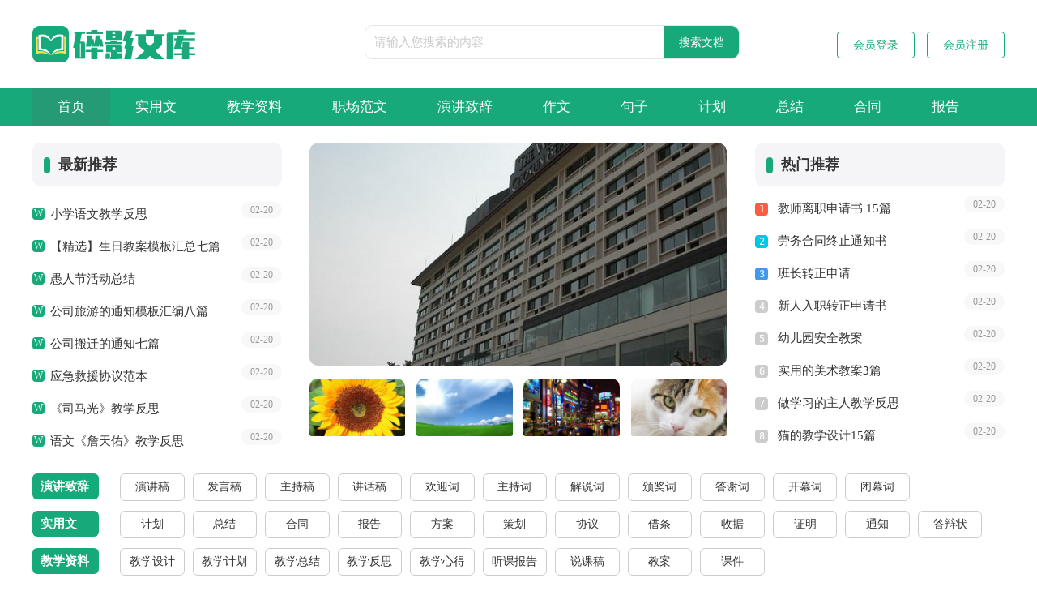

--- FILE ---
content_type: text/html; charset=utf-8
request_url: https://www.snapshoter.com/
body_size: 6252
content:
<!DOCTYPE html>
<html>
<head>
    <meta http-equiv="content-type" content="text/html"; charset="UTF-8">
    <meta name="viewport" content="width=device-width, initial-scale=1.0, maximum-scale=1.0, user-scalable=no" />
    <meta name="apple-mobile-web-app-capable" content="yes" />
    <meta name="format-detection" content="telephone=no">
    <title>碎影文库 - 精选各类范文资料参考网站</title>
    <meta name="keywords" content="文库,范文,范文大全,个人总结,工作总结,述职报告" />
    <meta name="description" content="碎影文库分享各类优秀范文学习,包括心得体会、计划总结、观后感、读后感、学生作文和教学资源等最新范文资料,为用户打造一站式的范文资料网站。" />
    <link href="https://www.snapshoter.com/static/css/index.css" type="text/css" rel="stylesheet">
    <!--[if lt IE 9]><link href="https://www.snapshoter.com/static/css/index.ie.css" type="text/css" rel="stylesheet"> <![endif]-->
</head>
<body>
<div class="header">
    <div class="header_box">
        <a href="https://www.snapshoter.com/" class="logo"></a>
        <div class="search">
            <form action="/e/search/" method="post" name="searchform" id="searchform">
                <input value="请输入您搜索的内容" data-text="请输入您搜索的内容" onfocus="this.dataset.text=this.value;this.value=''" onblur="if(this.value.length<1){this.value=this.dataset.text}" class="search_text" type="text" name="keyboard">
                <input name="show" value="title,smalltext,newstext,writer" type="hidden">
                <input name="tempid" value="1" type="hidden">
                <input name="tbname" value="news" type="hidden">
                <input name="Submit" class="search_btn" value="搜索文档" type="submit">
            </form>
            </div>
        <script src="https://www.snapshoter.com/e/member/login/loginjs.php"></script>
    </div>
</div>
<div class="liwn_dh">
    <div class="liwn_dh_center">
        <a href="https://www.snapshoter.com/"  title="首页">首页</a>
        <a href="https://www.snapshoter.com/shiyongwen/"  title="实用文">实用文</a>
        <a href="https://www.snapshoter.com/jiaoxueziliao/"  title="教学资料">教学资料</a>
        <a href="https://www.snapshoter.com/zhichangfanwen/"  title="职场范文">职场范文</a>
        <a href="https://www.snapshoter.com/yanjiangzhici/"  title="演讲致辞">演讲致辞</a>
        <a href="https://www.snapshoter.com/zuowen/"  title="作文">作文</a>
        <a href="https://www.snapshoter.com/juzi/"  title="句子">句子</a>
        <a href="https://www.snapshoter.com/shiyongwen/jihua/"  title="计划">计划</a><a href="https://www.snapshoter.com/shiyongwen/zongjie/"  title="总结">总结</a><a href="https://www.snapshoter.com/shiyongwen/hetong/"  title="合同">合同</a><a href="https://www.snapshoter.com/shiyongwen/baogao/"  title="报告">报告</a>
    </div>
</div>
<div class="liwn_cont">
    <div class="liwn_head_art">
        <div class="liwn_top_left">
            <div class="liwn_index">
                <div class="liwn_left_banner">
                    <a href="https://www.snapshoter.com/jiaoxueziliao/jiaoxuezongjie/3076.html" title='高中美术教学工作总结' target="_blank">
                        <img loading="lazy" src="https://img.jihtu.com/upload/3529.jpg">
                        <span>高中美术教学工作总结</span>
                    </a>
                </div>
                <div class="liwn_middle_n">
                    <a href="https://www.snapshoter.com/jiaoxueziliao/jiaoan/3075.html" title='幼儿园大班音乐教案(汇编15篇)' target="_blank">
                        <img loading="lazy" src="https://img.jihtu.com/upload/1050.jpg" data-img-source="original">
                    </a>
                    <a href="https://www.snapshoter.com/shiyongwen/tongzhi/3074.html" title='关于安全防范通知四篇' target="_blank">
                        <img loading="lazy" src="https://img.jihtu.com/upload/406.jpg" data-img-source="original">
                    </a>
                    <a href="https://www.snapshoter.com/jiaoxueziliao/jiaoan/3073.html" title='对鲜花教案' target="_blank">
                        <img loading="lazy" src="https://img.jihtu.com/upload/5754.jpg" data-img-source="original">
                    </a>
                    <a href="https://www.snapshoter.com/shiyongwen/tongzhi/3072.html" title='终止劳动合同通知书' target="_blank">
                        <img loading="lazy" src="https://img.jihtu.com/upload/10.jpg" data-img-source="original">
                    </a>
                </div>
            </div>
            <div class="mid_bot">
                <div class="mid_bot_tl"><em></em>最新推荐</div>
                <ul>
                    <li><code></code><a href="https://www.snapshoter.com/jiaoxueziliao/jiaoxuefansi/3071.html" title='小学语文教学反思' target="_blank">小学语文教学反思</a><span>02-20</span></li>
                    <li><code></code><a href="https://www.snapshoter.com/jiaoxueziliao/jiaoan/3070.html" title='【精选】生日教案模板汇总七篇' target="_blank">【精选】生日教案模板汇总七篇</a><span>02-20</span></li>
                    <li><code></code><a href="https://www.snapshoter.com/shiyongwen/zongjie/3069.html" title='愚人节活动总结' target="_blank">愚人节活动总结</a><span>02-20</span></li>
                    <li><code></code><a href="https://www.snapshoter.com/shiyongwen/tongzhi/3068.html" title='公司旅游的通知模板汇编八篇' target="_blank">公司旅游的通知模板汇编八篇</a><span>02-20</span></li>
                    <li><code></code><a href="https://www.snapshoter.com/shiyongwen/tongzhi/3067.html" title='公司搬迁的通知七篇' target="_blank">公司搬迁的通知七篇</a><span>02-20</span></li>
                    <li><code></code><a href="https://www.snapshoter.com/shiyongwen/xieyi/3066.html" title='应急救援协议范本' target="_blank">应急救援协议范本</a><span>02-20</span></li>
                    <li><code></code><a href="https://www.snapshoter.com/jiaoxueziliao/jiaoxuefansi/3065.html" title='《司马光》教学反思' target="_blank">《司马光》教学反思</a><span>02-20</span></li>
                    <li><code></code><a href="https://www.snapshoter.com/jiaoxueziliao/jiaoxuefansi/3064.html" title='语文《詹天佑》教学反思' target="_blank">语文《詹天佑》教学反思</a><span>02-20</span></li>
                </ul>
            </div>
        </div>
        <div class="liwn_top_right">
            <div class="taoye_toppic"><em></em>热门推荐</div>
            <div class="top_recm">
                <ul>
                    <li><code>1</code><a href="https://www.snapshoter.com/shiyongwen/shenqingshu/3063.html" title='教师离职申请书 15篇' target="_blank">教师离职申请书 15篇</a><span>02-20</span></li>
                    <li><code>2</code><a href="https://www.snapshoter.com/shiyongwen/tongzhi/3062.html" title='劳务合同终止通知书' target="_blank">劳务合同终止通知书</a><span>02-20</span></li>
                    <li><code>3</code><a href="https://www.snapshoter.com/zhichangfanwen/zhuanzhengshenqing/3061.html" title='班长转正申请' target="_blank">班长转正申请</a><span>02-20</span></li>
                    <li><code>4</code><a href="https://www.snapshoter.com/shiyongwen/shenqingshu/3060.html" title='新人入职转正申请书' target="_blank">新人入职转正申请书</a><span>02-20</span></li>
                    <li><code>5</code><a href="https://www.snapshoter.com/jiaoxueziliao/jiaoan/3059.html" title='幼儿园安全教案' target="_blank">幼儿园安全教案</a><span>02-20</span></li>
                    <li><code>6</code><a href="https://www.snapshoter.com/jiaoxueziliao/jiaoan/3058.html" title='实用的美术教案3篇' target="_blank">实用的美术教案3篇</a><span>02-20</span></li>
                    <li><code>7</code><a href="https://www.snapshoter.com/jiaoxueziliao/jiaoxuefansi/3057.html" title='做学习的主人教学反思' target="_blank">做学习的主人教学反思</a><span>02-20</span></li>
                    <li><code>8</code><a href="https://www.snapshoter.com/jiaoxueziliao/jiaoxuesheji/3056.html" title='猫的教学设计15篇' target="_blank">猫的教学设计15篇</a><span>02-20</span></li>
                </ul>
            </div>
        </div>
    </div>
    <div class="dmw_top_art">
        <ul>
            <li>
                <div class="dmw_top_art_tl"><span></span><a href="https://www.snapshoter.com/yanjiangzhici/" title="演讲致辞">演讲致辞</a></div>
                <div class="dmw_top_art_bot">
                    <a href="https://www.snapshoter.com/yanjiangzhici/yanjianggao/" title="演讲稿">演讲稿</a>
                    <a href="https://www.snapshoter.com/yanjiangzhici/fayangao/" title="发言稿">发言稿</a>
                    <a href="https://www.snapshoter.com/yanjiangzhici/zhuchigao/" title="主持稿">主持稿</a>
                    <a href="https://www.snapshoter.com/yanjiangzhici/jianghuagao/" title="讲话稿">讲话稿</a>
                    <a href="https://www.snapshoter.com/yanjiangzhici/huanyingci/" title="欢迎词">欢迎词</a>
                    <a href="https://www.snapshoter.com/yanjiangzhici/zhuchici/" title="主持词">主持词</a>
                    <a href="https://www.snapshoter.com/yanjiangzhici/jieshuoci/" title="解说词">解说词</a>
                    <a href="https://www.snapshoter.com/yanjiangzhici/banjiangci/" title="颁奖词">颁奖词</a>
                    <a href="https://www.snapshoter.com/yanjiangzhici/daxieci/" title="答谢词">答谢词</a>
                    <a href="https://www.snapshoter.com/yanjiangzhici/kaimuci/" title="开幕词">开幕词</a>
                    <a href="https://www.snapshoter.com/yanjiangzhici/bimuci/" title="闭幕词">闭幕词</a>
                </div>
            </li><li>
                <div class="dmw_top_art_tl"><span></span><a href="https://www.snapshoter.com/shiyongwen/" title="实用文">实用文</a></div>
                <div class="dmw_top_art_bot">
                    <a href="https://www.snapshoter.com/shiyongwen/jihua/" title="计划">计划</a>
                    <a href="https://www.snapshoter.com/shiyongwen/zongjie/" title="总结">总结</a>
                    <a href="https://www.snapshoter.com/shiyongwen/hetong/" title="合同">合同</a>
                    <a href="https://www.snapshoter.com/shiyongwen/baogao/" title="报告">报告</a>
                    <a href="https://www.snapshoter.com/shiyongwen/fangan/" title="方案">方案</a>
                    <a href="https://www.snapshoter.com/shiyongwen/cehua/" title="策划">策划</a>
                    <a href="https://www.snapshoter.com/shiyongwen/xieyi/" title="协议">协议</a>
                    <a href="https://www.snapshoter.com/shiyongwen/jietiao/" title="借条">借条</a>
                    <a href="https://www.snapshoter.com/shiyongwen/shouju/" title="收据">收据</a>
                    <a href="https://www.snapshoter.com/shiyongwen/zhengming/" title="证明">证明</a>
                    <a href="https://www.snapshoter.com/shiyongwen/tongzhi/" title="通知">通知</a>
                    <a href="https://www.snapshoter.com/shiyongwen/dabianzhuang/" title="答辩状">答辩状</a>
                    <a href="https://www.snapshoter.com/shiyongwen/qingjiatiao/" title="请假条">请假条</a>
                    <a href="https://www.snapshoter.com/shiyongwen/yaoqinghan/" title="邀请函">邀请函</a>
                    <a href="https://www.snapshoter.com/shiyongwen/cehuashu/" title="策划书">策划书</a>
                    <a href="https://www.snapshoter.com/shiyongwen/shenqingshu/" title="申请书">申请书</a>
                    <a href="https://www.snapshoter.com/shiyongwen/baozhengshu/" title="保证书">保证书</a>
                    <a href="https://www.snapshoter.com/shiyongwen/changyishu/" title="倡议书">倡议书</a>
                    <a href="https://www.snapshoter.com/shiyongwen/chengnuoshu/" title="承诺书">承诺书</a>
                    <a href="https://www.snapshoter.com/shiyongwen/jianyishu/" title="建议书">建议书</a>
                </div>
            </li><li>
                <div class="dmw_top_art_tl"><span></span><a href="https://www.snapshoter.com/jiaoxueziliao/" title="教学资料">教学资料</a></div>
                <div class="dmw_top_art_bot">
                    <a href="https://www.snapshoter.com/jiaoxueziliao/jiaoxuesheji/" title="教学设计">教学设计</a>
                    <a href="https://www.snapshoter.com/jiaoxueziliao/jiaoxuejihua/" title="教学计划">教学计划</a>
                    <a href="https://www.snapshoter.com/jiaoxueziliao/jiaoxuezongjie/" title="教学总结">教学总结</a>
                    <a href="https://www.snapshoter.com/jiaoxueziliao/jiaoxuefansi/" title="教学反思">教学反思</a>
                    <a href="https://www.snapshoter.com/jiaoxueziliao/jiaoxuexinde/" title="教学心得">教学心得</a>
                    <a href="https://www.snapshoter.com/jiaoxueziliao/tingkebaogao/" title="听课报告">听课报告</a>
                    <a href="https://www.snapshoter.com/jiaoxueziliao/shuokegao/" title="说课稿">说课稿</a>
                    <a href="https://www.snapshoter.com/jiaoxueziliao/jiaoan/" title="教案">教案</a>
                    <a href="https://www.snapshoter.com/jiaoxueziliao/kejian/" title="课件">课件</a>
                </div>
            </li><li>
                <div class="dmw_top_art_tl"><span></span><a href="https://www.snapshoter.com/zhichangfanwen/" title="职场范文">职场范文</a></div>
                <div class="dmw_top_art_bot">
                    <a href="https://www.snapshoter.com/zhichangfanwen/zhiyeguihua/" title="职业规划">职业规划</a>
                    <a href="https://www.snapshoter.com/zhichangfanwen/ziwojieshao/" title="自我介绍">自我介绍</a>
                    <a href="https://www.snapshoter.com/zhichangfanwen/ziwopingjia/" title="自我评价">自我评价</a>
                    <a href="https://www.snapshoter.com/zhichangfanwen/ziwojianding/" title="自我鉴定">自我鉴定</a>
                    <a href="https://www.snapshoter.com/zhichangfanwen/zhuanzhengshenqing/" title="转正申请">转正申请</a>
                    <a href="https://www.snapshoter.com/zhichangfanwen/xindetihui/" title="心得体会">心得体会</a>
                    <a href="https://www.snapshoter.com/zhichangfanwen/shenbaocailiao/" title="申报材料">申报材料</a>
                    <a href="https://www.snapshoter.com/zhichangfanwen/shijicailiao/" title="事迹材料">事迹材料</a>
                    <a href="https://www.snapshoter.com/zhichangfanwen/yingjiyuan/" title="应急预案">应急预案</a>
                    <a href="https://www.snapshoter.com/zhichangfanwen/guizhangzhidu/" title="规章制度">规章制度</a>
                    <a href="https://www.snapshoter.com/zhichangfanwen/cizhixin/" title="辞职信">辞职信</a>
                    <a href="https://www.snapshoter.com/zhichangfanwen/qiuzhixin/" title="求职信">求职信</a>
                    <a href="https://www.snapshoter.com/zhichangfanwen/zijianxin/" title="自荐信">自荐信</a>
                    <a href="https://www.snapshoter.com/zhichangfanwen/tuijianxin/" title="推荐信">推荐信</a>
                </div>
            </li>
        </ul>
    </div>
    <div class="liwn_chan">
        <div class="liwn_list_top">
            <span>实用文</span>
            <a href="https://www.snapshoter.com/shiyongwen/" title="实用文" target="_blank" class="more">更多 >></a>
        </div>
        <div class="list_m">
            <div class="liwn_new_image">
                <div class="liwn_hot_image">
                    <a target="_blank" title="关于安全防范通知四篇" href="https://www.snapshoter.com/shiyongwen/tongzhi/3074.html"><img loading="lazy" src="https://img.jihtu.com/upload/406.jpg">
                        <span>关于安全防范通知四篇</span>
                        <p>关于安全防范通知四篇在不断进步的社会中，很多地方都会使用到通知，通知具有使用范围的广泛性、文种使用的晓谕性和行文方向的不确定性等特点。...</p>
                    </a>
                </div>
                <div class="liwn_hot_image">
                    <a target="_blank" title="终止劳动合同通知书" href="https://www.snapshoter.com/shiyongwen/tongzhi/3072.html"><img loading="lazy" src="https://img.jihtu.com/upload/10.jpg">
                        <span>终止劳动合同通知书</span>
                        <p>终止劳动合同通知书随着法治精神地不断发扬，人们愈发重视合同，越来越多事情需要用到合同，它也是实现专业化合作的纽带。那么合同要怎么拟定？想必...</p>
                    </a>
                </div>
                <div class="liwn_hot_image">
                    <a target="_blank" title="愚人节活动总结" href="https://www.snapshoter.com/shiyongwen/zongjie/3069.html"><img loading="lazy" src="https://img.jihtu.com/upload/206.jpg">
                        <span>愚人节活动总结</span>
                        <p>愚人节活动总结总结是对某一特定时间段内的学习和工作生活等表现情况加以回顾和分析的一种书面材料，它可以明确下一步的工作方向，少走弯路，少犯...</p>
                    </a>
                </div>
                <div class="liwn_hot_image">
                    <a target="_blank" title="公司旅游的通知模板汇编八篇" href="https://www.snapshoter.com/shiyongwen/tongzhi/3068.html"><img loading="lazy" src="https://img.jihtu.com/upload/8516.jpg">
                        <span>公司旅游的通知模板汇编八篇</span>
                        <p>公司旅游的通知模板汇编八篇随着社会一步步向前发展，很多情况下我们需要用到通知，通知根据根据适用范围的不同可划分为不同种类。相信写通知是...</p>
                    </a>
                </div>
            </div>
            <div class="liwn_hot_top">
                <div class="new_title"><i></i><span>最新推荐</span></div>
                <ul>
                    <li><a target="_blank" title="公司搬迁的通知七篇" href="https://www.snapshoter.com/shiyongwen/tongzhi/3067.html">公司搬迁的通知七篇</a><span>2024-02-20</span></li>
                    <li><a target="_blank" title="应急救援协议范本" href="https://www.snapshoter.com/shiyongwen/xieyi/3066.html">应急救援协议范本</a><span>2024-02-20</span></li>
                    <li><a target="_blank" title="教师离职申请书 15篇" href="https://www.snapshoter.com/shiyongwen/shenqingshu/3063.html">教师离职申请书 15篇</a><span>2024-02-20</span></li>
                    <li><a target="_blank" title="劳务合同终止通知书" href="https://www.snapshoter.com/shiyongwen/tongzhi/3062.html">劳务合同终止通知书</a><span>2024-02-20</span></li>
                    <li><a target="_blank" title="新人入职转正申请书" href="https://www.snapshoter.com/shiyongwen/shenqingshu/3060.html">新人入职转正申请书</a><span>2024-02-20</span></li>
                    <li><a target="_blank" title="高中贫困生补助申请书" href="https://www.snapshoter.com/shiyongwen/shenqingshu/3055.html">高中贫困生补助申请书</a><span>2024-02-20</span></li>
                    <li><a target="_blank" title="护士工作保证书" href="https://www.snapshoter.com/shiyongwen/baozhengshu/3054.html">护士工作保证书</a><span>2024-02-20</span></li>
                    <li><a target="_blank" title="国庆节放假通知" href="https://www.snapshoter.com/shiyongwen/tongzhi/3053.html">国庆节放假通知</a><span>2024-02-20</span></li>
                    <li><a target="_blank" title="幼儿园收费自查报告15篇" href="https://www.snapshoter.com/shiyongwen/baogao/3051.html">幼儿园收费自查报告15篇</a><span>2024-02-20</span></li>
                    <li><a target="_blank" title="教师工作计划(集锦15篇)" href="https://www.snapshoter.com/shiyongwen/jihua/3050.html">教师工作计划(集锦15篇)</a><span>2024-02-20</span></li>
                    <li><a target="_blank" title="试用期转正申请书14篇" href="https://www.snapshoter.com/shiyongwen/shenqingshu/3049.html">试用期转正申请书14篇</a><span>2024-02-20</span></li>
                    <li><a target="_blank" title="印刷厂员工年终工作总结" href="https://www.snapshoter.com/shiyongwen/zongjie/3048.html">印刷厂员工年终工作总结</a><span>2024-02-20</span></li>
                </ul>
            </div>
        </div>
        <div class="liwn_show_r">
            <div class="liwn_toppic"><strong>推荐文章</strong></div>
            <ul>
                <li><code>1</code><a href="https://www.snapshoter.com/shiyongwen/shenqingshu/3046.html" title='申请优秀员工申请书' target="_blank">申请优秀员工申请书</a><i>【02-20】</i></li>
                <li><code>2</code><a href="https://www.snapshoter.com/shiyongwen/xieyi/3043.html" title='房屋租赁协议合同通用' target="_blank">房屋租赁协议合同通用</a><i>【02-20】</i></li>
                <li><code>3</code><a href="https://www.snapshoter.com/shiyongwen/shenqingshu/3041.html" title='离职申请书【热门】' target="_blank">离职申请书【热门】</a><i>【02-20】</i></li>
                <li><code>4</code><a href="https://www.snapshoter.com/shiyongwen/baogao/3040.html" title='社会实践调查报告(15篇)' target="_blank">社会实践调查报告(15篇)</a><i>【02-20】</i></li>
                <li><code>5</code><a href="https://www.snapshoter.com/shiyongwen/xieyi/3036.html" title='承包工程劳务协议' target="_blank">承包工程劳务协议</a><i>【02-20】</i></li>
                <li><code>6</code><a href="https://www.snapshoter.com/shiyongwen/xieyi/3035.html" title='股东股权转让协议书' target="_blank">股东股权转让协议书</a><i>【02-20】</i></li>
                <li><code>7</code><a href="https://www.snapshoter.com/shiyongwen/jietiao/3034.html" title='民间借款借条8篇' target="_blank">民间借款借条8篇</a><i>【02-20】</i></li>
                <li><code>8</code><a href="https://www.snapshoter.com/shiyongwen/xieyi/3033.html" title='长期供货协议(范本)' target="_blank">长期供货协议(范本)</a><i>【02-20】</i></li>
                <li><code>9</code><a href="https://www.snapshoter.com/shiyongwen/xieyi/3030.html" title='最新小产权房购房协议' target="_blank">最新小产权房购房协议</a><i>【02-20】</i></li>
                <li><code>10</code><a href="https://www.snapshoter.com/shiyongwen/xieyi/3029.html" title='员工自愿放弃社保协议通用' target="_blank">员工自愿放弃社保协议通用</a><i>【02-20】</i></li>
                <li><code>11</code><a href="https://www.snapshoter.com/shiyongwen/jietiao/3027.html" title='民间借贷借条(通用15篇)' target="_blank">民间借贷借条(通用15篇)</a><i>【02-20】</i></li>
                <li><code>12</code><a href="https://www.snapshoter.com/shiyongwen/xieyi/3026.html" title='装修工程施工安全生产协议' target="_blank">装修工程施工安全生产协议</a><i>【02-20】</i></li>
            </ul>
        </div>
    </div><div class="liwn_chan">
        <div class="liwn_list_top">
            <span>教学资料</span>
            <a href="https://www.snapshoter.com/jiaoxueziliao/" title="教学资料" target="_blank" class="more">更多 >></a>
        </div>
        <div class="list_m">
            <div class="liwn_new_image">
                <div class="liwn_hot_image">
                    <a target="_blank" title="高中美术教学工作总结" href="https://www.snapshoter.com/jiaoxueziliao/jiaoxuezongjie/3076.html"><img loading="lazy" src="https://img.jihtu.com/upload/3529.jpg">
                        <span>高中美术教学工作总结</span>
                        <p>高中美术教学工作总结总结是在某一时期、某一项目或某些工作告一段落或者全部完成后进行回顾检查、分析评价，从而得出教训和一些规律性认识的...</p>
                    </a>
                </div>
                <div class="liwn_hot_image">
                    <a target="_blank" title="幼儿园大班音乐教案(汇编15篇)" href="https://www.snapshoter.com/jiaoxueziliao/jiaoan/3075.html"><img loading="lazy" src="https://img.jihtu.com/upload/1050.jpg">
                        <span>幼儿园大班音乐教案(汇编15篇)</span>
                        <p>幼儿园大班音乐教案(汇编15篇)在教学工作者开展教学活动前，通常需要用到教案来辅助教学，教案有助于学生理解并掌握系统的知识。那么应当如何写...</p>
                    </a>
                </div>
                <div class="liwn_hot_image">
                    <a target="_blank" title="对鲜花教案" href="https://www.snapshoter.com/jiaoxueziliao/jiaoan/3073.html"><img loading="lazy" src="https://img.jihtu.com/upload/5754.jpg">
                        <span>对鲜花教案</span>
                        <p>对鲜花教案作为一位无私奉献的人民教师，可能需要进行教案编写工作，教案有利于教学水平的提高，有助于教研活动的开展。教案要怎么写呢？下面是小编...</p>
                    </a>
                </div>
                <div class="liwn_hot_image">
                    <a target="_blank" title="小学语文教学反思" href="https://www.snapshoter.com/jiaoxueziliao/jiaoxuefansi/3071.html"><img loading="lazy" src="https://img.jihtu.com/upload/5310.jpg">
                        <span>小学语文教学反思</span>
                        <p>小学语文教学反思身为一名人民老师，课堂教学是我们的任务之一，写教学反思可以快速提升我们的教学能力，我们该怎么去写教学反思呢？以下是小编收集...</p>
                    </a>
                </div>
            </div>
            <div class="liwn_hot_top">
                <div class="new_title"><i></i><span>最新推荐</span></div>
                <ul>
                    <li><a target="_blank" title="【精选】生日教案模板汇总七篇" href="https://www.snapshoter.com/jiaoxueziliao/jiaoan/3070.html">【精选】生日教案模板汇总七篇</a><span>2024-02-20</span></li>
                    <li><a target="_blank" title="《司马光》教学反思" href="https://www.snapshoter.com/jiaoxueziliao/jiaoxuefansi/3065.html">《司马光》教学反思</a><span>2024-02-20</span></li>
                    <li><a target="_blank" title="语文《詹天佑》教学反思" href="https://www.snapshoter.com/jiaoxueziliao/jiaoxuefansi/3064.html">语文《詹天佑》教学反思</a><span>2024-02-20</span></li>
                    <li><a target="_blank" title="幼儿园安全教案" href="https://www.snapshoter.com/jiaoxueziliao/jiaoan/3059.html">幼儿园安全教案</a><span>2024-02-20</span></li>
                    <li><a target="_blank" title="实用的美术教案3篇" href="https://www.snapshoter.com/jiaoxueziliao/jiaoan/3058.html">实用的美术教案3篇</a><span>2024-02-20</span></li>
                    <li><a target="_blank" title="做学习的主人教学反思" href="https://www.snapshoter.com/jiaoxueziliao/jiaoxuefansi/3057.html">做学习的主人教学反思</a><span>2024-02-20</span></li>
                    <li><a target="_blank" title="猫的教学设计15篇" href="https://www.snapshoter.com/jiaoxueziliao/jiaoxuesheji/3056.html">猫的教学设计15篇</a><span>2024-02-20</span></li>
                    <li><a target="_blank" title="端午节教案14篇" href="https://www.snapshoter.com/jiaoxueziliao/jiaoan/3052.html">端午节教案14篇</a><span>2024-02-20</span></li>
                    <li><a target="_blank" title="《gkh》语文教学反思" href="https://www.snapshoter.com/jiaoxueziliao/jiaoxuefansi/3047.html">《gkh》语文教学反思</a><span>2024-02-20</span></li>
                    <li><a target="_blank" title="生物教学心得体会15篇" href="https://www.snapshoter.com/jiaoxueziliao/jiaoxuexinde/3045.html">生物教学心得体会15篇</a><span>2024-02-20</span></li>
                    <li><a target="_blank" title="《角的初步认识》教学反思" href="https://www.snapshoter.com/jiaoxueziliao/jiaoxuefansi/3044.html">《角的初步认识》教学反思</a><span>2024-02-20</span></li>
                    <li><a target="_blank" title="大班手工教案(通用15篇)" href="https://www.snapshoter.com/jiaoxueziliao/jiaoan/3042.html">大班手工教案(通用15篇)</a><span>2024-02-20</span></li>
                </ul>
            </div>
        </div>
        <div class="liwn_show_r">
            <div class="liwn_toppic"><strong>推荐文章</strong></div>
            <ul>
                <li><code>1</code><a href="https://www.snapshoter.com/jiaoxueziliao/jiaoxuezongjie/3039.html" title='小学一年级教学工作总结' target="_blank">小学一年级教学工作总结</a><i>【02-20】</i></li>
                <li><code>2</code><a href="https://www.snapshoter.com/jiaoxueziliao/jiaoxuefansi/3038.html" title='《生活中的大数》教学反思' target="_blank">《生活中的大数》教学反思</a><i>【02-20】</i></li>
                <li><code>3</code><a href="https://www.snapshoter.com/jiaoxueziliao/jiaoxuefansi/3037.html" title='《梦想的力量》教学反思' target="_blank">《梦想的力量》教学反思</a><i>【02-20】</i></li>
                <li><code>4</code><a href="https://www.snapshoter.com/jiaoxueziliao/jiaoxuexinde/3032.html" title='数学教学观摩心得体会' target="_blank">数学教学观摩心得体会</a><i>【02-20】</i></li>
                <li><code>5</code><a href="https://www.snapshoter.com/jiaoxueziliao/jiaoxuezongjie/3031.html" title='初三历史教学工作总结' target="_blank">初三历史教学工作总结</a><i>【02-20】</i></li>
                <li><code>6</code><a href="https://www.snapshoter.com/jiaoxueziliao/jiaoxuezongjie/3028.html" title='音乐教学总结' target="_blank">音乐教学总结</a><i>【02-20】</i></li>
                <li><code>7</code><a href="https://www.snapshoter.com/jiaoxueziliao/jiaoxuezongjie/3024.html" title='高三语文教学工作总结(15篇)' target="_blank">高三语文教学工作总结(15篇)</a><i>【02-20】</i></li>
                <li><code>8</code><a href="https://www.snapshoter.com/jiaoxueziliao/jiaoxuezongjie/3019.html" title='英语组教学工作总结' target="_blank">英语组教学工作总结</a><i>【02-20】</i></li>
                <li><code>9</code><a href="https://www.snapshoter.com/jiaoxueziliao/jiaoxuezongjie/3015.html" title='教务主任教学工作总结' target="_blank">教务主任教学工作总结</a><i>【02-20】</i></li>
                <li><code>10</code><a href="https://www.snapshoter.com/jiaoxueziliao/jiaoxuejihua/3014.html" title='信息技术教学计划' target="_blank">信息技术教学计划</a><i>【02-20】</i></li>
                <li><code>11</code><a href="https://www.snapshoter.com/jiaoxueziliao/jiaoxuexinde/3013.html" title='数学教学心得(15篇)' target="_blank">数学教学心得(15篇)</a><i>【02-20】</i></li>
                <li><code>12</code><a href="https://www.snapshoter.com/jiaoxueziliao/jiaoxuexinde/3009.html" title='幼儿园大班教学心得' target="_blank">幼儿园大班教学心得</a><i>【02-20】</i></li>
            </ul>
        </div>
    </div>
</div>
<div class="flink"><ul class="frendLink"></ul><li><b>友情链接</b>:</li>
</div>
<div class="footer">
    <p>Copyright © 2024 <a target="_blank" title="碎影文库" href="https://www.snapshoter.com/">碎影文库</a> www.snapshoter.com 版权所有<a target="_blank" href="https://www.snapshoter.com/sitemap/news/1.xml">Sitemap</a></p>
</div>
</body>
</html>

--- FILE ---
content_type: text/css
request_url: https://www.snapshoter.com/static/css/index.css
body_size: 3691
content:
@import url(index.ie.css) screen and (min-width:750px);
@media screen and (max-width: 750px) {
@charset "gb2312";
body, div, dl, dt, dd, ul, ol, li, h1, h2, h3, h4, h5, h6, pre, form, fieldset, input, textarea, p, blockquote, th, td {margin: 0;padding: 0;}
table {border-collapse: collapse;border-spacing: 0;width: 100%;line-height: 30px;}
td {line-height: 30px;}
fieldset, img {border: 0 none;}
address,caption,cite,code,dfn,em,th,var{font-style:normal;font-weight:normal}
ol, ul ,li{list-style: none outside none;}
caption, th {text-align: left;}
h1, h2, h3, h4, h5, h6 {font-size: 100%;font-weight: normal;}
a {color: #333;text-decoration: none;font-size: 16px;}
body,input,button,textarea,select{font-size: 12px;}
u{text-decoration:none;}
body{background: #ffffff;}
img { transition: all 0.3s ease-out; -moz-transition: -moz-transform 0.3s; -webkit-transition: -webkit-transform 0.3s; -o-transition: -o-transform 0.3s; transform: scale(1, 1); -ms-transform: scale(1, 1); -moz-transform: scale(1, 1); -webkit-transform: scale(1, 1); -o-transform: scale(1, 1);/* filter: alpha(opacity=90); -moz-opacity: 0.9; -khtml-opacity: 0.9; opacity: 0.9; */}
a { text-decoration: none; color: #333; cursor: pointer; transition: 0.3s ease; -ms-transition: 0.3s ease; -moz-transition: 0.3s ease; -webkit-transition: 0.3s ease; -o-transition: 0.3s ease;}
a:hover { color: #4d99f4; transition: 0.3s ease; -ms-transition: 0.3s ease; -moz-transition: 0.3s ease; -webkit-transition: 0.3s ease; -o-transition: 0.3s ease; }

/*header*/
.header{margin:0 auto;background: #fff;text-align: center;}
.header_box{width: 100%;margin:0 auto;overflow: hidden;}
.logo{width: 194px;height: 47px;background:url("../img/logo.png") no-repeat;display: inline-block;margin-top: 14px;background-size: 100%;}
.kouhao{width: 147px;height: 39px;background: url("../img/kouhao.png") no-repeat;float: left;margin-top: 24px;margin-left: 9px;}
.header .nav{float: left;line-height: 108px;}
.header .nav a{float: left;margin-left: 36px;font-size: 16px;color: #333;}
.rougao{float: right;margin-top: 39px;display: none;}
.rougao a{font-size:14px;width: 94px;color: #18a97a;text-align: center;float: left;border: 1px solid #18a97a;border-radius: 4px;line-height: 31px;margin-left: 15px;}
.rougao span{width: 100%;float: left;}
.rougao .jianyi{color: #18a97a;}
.rougao .jianyi i{}
.rougao i{display: inline-block;width: 37px;height: 36px;display: none;}

.search {background: #fff;float: left;border-radius: 10px;overflow: hidden;border: 1px solid #e5e5e5;margin: 3%;width: 94%;}
.search em{float: left;width: 26px;height: 25px;margin-left: 15px;margin-top: 8px;display: none;}
.search_text {width: 70%;padding: 0px 10px 0 11px;line-height: 40px;height: 40px;border: 0;color: #cacaca;font-size: 15px;outline: none;background: #ffff;}
.search_btn {width: 21%;line-height: 40px;cursor: pointer;background: #18a97a;padding: 0;float: right;font-size: 14px;color: #ffffff;border: 0;text-align: center;}

/* end ͷ��****************** */
.liwn_dh{float:left;width: 88%;background: #18a97a;padding: 3%;margin: 3%;border-radius: 10px;margin-bottom: 0;}
.liwn_dh_center{margin: auto;width: 100%;}
.liwn_dh_center a{float:left;color: #fff;width: 25%;font-size: 16px;line-height: 36px;text-align: center;}
.liwn_dh_center a:nth-child(1){/* background: #249b75; */}


.liwn_chan{float:left;width: 94%;padding: 3%;}
.liwn_list_top{width: 100%;height: 44px;line-height: 44px;margin-bottom: 10px;float: left;border-bottom: 3px solid #e7e7e7;}
.liwn_list_top span{float: left;color: #333;font-size: 24px;width: 120px;text-align: center;font-weight: 700;}
.liwn_list_top:before{content:"";width: 24px;height: 24px;border-radius: 60px;background: #18a97a;float: left;margin-top: 12px;}
.liwn_list_top span:before{content:"";width: 20px;height: 20px;border-radius: 60px;background: #fc5c42;float: left;margin-top: 14px;margin-right: 15px;}

.liwn_list_top ul{float: right;font-size:14px;color:#666;margin-top: 5px;}
.liwn_list_top ul li{float: left;padding: 0px 14px;background: #f5f5f8;height: 26px;line-height: 26px;margin: 0 4px;border-radius: 15px;}
.liwn_list_top ul li a{float: left;font-size: 12px;color: #666;}
.liwn_list_top .more{font-size: 14px;float: right;color: #999;margin-left: 4px;border-radius: 20px;}

.liwn_cont{margin: auto;width: 100%;}
.liwn_head_art{float: left;width: 100%;}
/* ͷ�� */
.dmw_top_art{width: 94%;float: left;margin: 3%;}
.dmw_top_art ul{width: 100%;float: left;}
.dmw_top_art ul li{width: 100%;float: left;margin-bottom: 18px;border-bottom: 1px solid #dbdbdb;padding-bottom: 10px;}
.dmw_top_art_tl{float: left;line-height: 23px;width: 25%;}
.dmw_top_art_tl a{float: left;font-size: 15px;font-weight: 700;color: #ffffff;background: #18a97a;padding: 0 10px;border-radius: 6px;line-height: 32px;width: 62px;}
.dmw_top_art span{width: 25px;height: 23px;float: left;margin-right: 7px;display: none;}
.dmw_top_art_bot{width: 74%;float: left;height: 127px;display: flex;flex-wrap: wrap;justify-content: flex-start;overflow: hidden;}
.dmw_top_art_bot a{width: 28.1%;float: left;font-size: 13px;line-height: 32px;border: 1px solid #ccc;border-radius: 6px;margin-bottom: 10px;text-align: center;height: 32px;overflow: hidden;margin-left: 10px;}
.dmw_top_art_bot a:hover{ transition: 0.3s ease; -ms-transition: 0.3s ease; -moz-transition: 0.3s ease; -webkit-transition: 0.3s ease; -o-transition: 0.3s ease; }

.liwn_top_left{float: left;width: 100%;background: #fff;border-radius: 10px;}
/* ͷ��-������� */
.liwn_left_n{width: 365px;float: left;}
.liwn_index{float: left;width: 94%;padding: 3%;}
.liwn_left_banner{float:left;width: 100%;border-radius: 10px;overflow: hidden;}
.liwn_left_banner img{float:left;width: 100%;}
.liwn_left_banner a{float:left;width: 100%;position: relative;}
.liwn_left_banner span{float:left;position: absolute;bottom: 0;background: #13131380;left: 0;width: 100%;height: 40px;line-height: 40px;color: #fff;text-align: center;font-size: 17px;display: none;}
.liwn_toppic{height: 50px;line-height: 50px;font-size: 16px;float: left;width: 100%;background: #18a97a;font-weight: 700;color: #fff;margin-bottom: 9px;}
.liwn_toppic em{float: left;width: 37px;height: 31px;background: url(../img/ico.png) -105px 0px no-repeat;margin-right: 4px;margin-left: 10px;margin-top: 4px;}
.liwn_toppic strong:before{content:"";float: left;height: 18px;background: #ffffff;width: 6px;border-radius: 10px;margin-top: 17px;margin-right: 10px;margin-left: 15px;}
.liwn_left_banner:hover img { width: 100%;  transition: transform 0.3s; -moz-transition: -moz-transform 0.3s; -webkit-transition: -webkit-transform 0.3s; -o-transition: -o-transform 0.3s; transform: scale(1.05, 1.05); -ms-transform: scale(1.05, 1.05); -moz-transform: scale(1.05, 1.05); -webkit-transform: scale(1.05, 1.05); -o-transform: scale(1.05, 1.05); /* filter: alpha(opacity=100); -moz-opacity: 1; -khtml-opacity: 1; opacity: 1; */ }

.liwn_left_n ul{float: left;width: 94%;margin: 0 3%;}
.liwn_left_n ul li{padding-left: 14px;height: 31px;line-height: 31px;position: relative;overflow: hidden;}
.liwn_left_n ul li a{color: #333;float: left;width: 73%;}
.liwn_left_n ul li a:hover{color: #f34f4f;}
/* ͷ��-�м����� */
.liwn_left_n ul li code{position: absolute;width: 3px;height: 3px;background-color: #308ece;left: 3px;top: 14px;transform: rotate(45deg);}
.liwn_left_n ul li span{float: right;color: #999;}
.liwn_middle_n{width: 100%;overflow: hidden;float: left;display: flex;flex-wrap: wrap;justify-content: space-between;margin-top: 16px;height: 75px;}
.liwn_middle_n a{line-height: 29px;color: #777;margin-bottom: 13px;font-size: 14px;float: left;width: 30%;padding-bottom: 13px;overflow: hidden;}
.liwn_middle_n a img{color:#f34f4f;float: right;font-size: 13px;width: 100%;border-radius: 10px;}
.big_tit :hover strong{color: #4d99f4; transition: 0.3s ease; -ms-transition: 0.3s ease; -moz-transition: 0.3s ease; -webkit-transition: 0.3s ease; -o-transition: 0.3s ease; }

.mid_list{padding: 5px 14px;clear: both;overflow: hidden;}
.mid_list li{height: 27px;line-height: 27px;}
.mid_list li a{color: #666666;height: 27px;line-height: 27px;float: left;width: 360px;overflow: hidden;}
.mid_list li span{color: #999;float: right;height: 27px;line-height: 27px;}
.mid_bot{float: left;width: 94%;margin: 0 3%;}
.mid_bot ul{float: left;width: 100%;display: flex;flex-wrap: wrap;justify-content: space-between;}
.mid_bot_tl{float: left;width: 100%;border-radius: 10px;color: #333;margin-bottom: 14px;line-height: 54px;font-size: 18px;position: relative;background: #f5f5f8;font-weight: bold;}
.mid_bot_tl em{float: left;width: 8px;height: 20px;background: #18a97a;margin-top: 18px;margin-left: 14px;border-radius: 10px;margin-right: 10px;}
.mid_bot ul li{float: left;width: 100%;height: 40px;line-height: 40px;overflow: hidden;position: relative;}
.mid_bot ul li a:hover{color:#ec8858;}
.mid_bot ul li code{position: absolute;width: 3px;height: 3px;background-color: #308ece;top: 16px;left: 0;display: none;}
.mid_bot ul li:before{content:"��";line-height: 14px;color: #ffffff;width: 15px;height: 15px;font-size: 12px;text-align: center;float: left;margin-top: 12px;margin-right: 7px;background: #18a97a;border-radius: 4px;}
.mid_bot ul li span{float: right;display: block;width: 50px;font-size: 12px;color: #999;border-radius: 20px;height: 20px;background: #f8f8f8;text-align: center;line-height: 20px;margin-top: 5px;}

/* ͷ��-�ұ� */
.liwn_top_right{width: 94%;float: right;background: #fff;border-radius: 10px;margin: 3%;}
.liwn_top_right a:hover,.show_con2 ul a:hover,.liwn_show_r a:hover{color:#3366CC;}
.taoye_toppic{float: left;width: 100%;border-radius: 10px;color: #333;margin-bottom: 7px;line-height: 54px;font-size: 18px;position: relative;font-weight: bold;background: #f5f5f8;}
.taoye_toppic em{float: left;width: 8px;height: 20px;background: #18a97a;margin-top: 18px;margin-left: 14px;border-radius: 10px;margin-right: 10px;}
.top_recm{float:left;width: 100%;}
.top_hot{float: left;width: 100%;}
.top_hot ul,.top_recm ul{float: left;width: 100%;}
.top_hot ul li,.top_recm ul li{line-height: 40px;float: left;width: 100%;overflow: hidden;height: 40px;}
.top_hot ul li,.top_recm ul li a{font-size: 15px;}
.top_recm ul li span{float: right;display: block;width: 50px;font-size: 12px;color: #999;border-radius: 20px;height: 20px;background: #f8f8f8;text-align: center;line-height: 20px;margin-top: 5px;}
.top_recm ul li code {display: block;width: 16px;height: 16px;border-radius: 4px;text-align: center;line-height: 16px;background: #ccc;color: #fff;margin-top: 13px;font-size: 12px;float: left;margin-right: 12px;}
.top_recm ul li:nth-child(1) code { background: #fc5c42; }
.top_recm ul li:nth-child(2) code {background: #00c7e4;}
.top_recm ul li:nth-child(3) code {background: #409ae6;}


/* ��Ŀ */

.liwn_show_l{width: 338px;float: left;}
.liwn_title{float: left;width: 100%;border-bottom: 1px solid #e0e0e0;}
.liwn_title span{margin-bottom: -1px;display: inline-block;border-bottom: 3px solid #308ece;padding-bottom: 10px;font-size: 16px;color: #308ece;font-weight: 700;}
/*list_left*/

.liwn_new_image{float: left;width: 100%;display: flex;flex-wrap: wrap;justify-content: space-between;}
.liwn_new_image .liwn_hot_image{float: left;width: 100%;margin-bottom: 5px;}
.liwn_new_image .liwn_hot_image a{margin-bottom: 13px;float: left;}
.liwn_new_image .liwn_hot_image a img{width: 124px;height: 85px;border-radius: 10px;float: left;}
.liwn_new_image .liwn_hot_image a span{height: 33px;width: 64%;float: right;color: #333;text-align: left;line-height: 33px;font-size: 15px;overflow: hidden;font-weight: 700;}
.liwn_new_image .liwn_hot_image p{color: #9b9b9b;float: right;width: 64%;line-height: 24px;overflow: hidden;height: 48px;font-size: 14px;}


.list_m{float: left;width: 100%;}
.list_m .liwn_hot_top{float: left;width: 100%;}
.list_m .liwn_hot_top .new_title{height: 42px;line-height: 42px;font-size: 16px;float: left;width: 100%;background: #f5f5f8;font-weight: 700;border-radius: 10px;color: #333;margin-bottom: 13px;}
.list_m .liwn_hot_top .new_title i{float: left;height: 18px;background: #18a97a;width: 6px;border-radius: 10px;margin-top: 11px;margin-right: 10px;}
.list_m .liwn_hot_top .new_title span{float: left;}
.list_m .liwn_hot_top ul{float: left;display: flex;flex-wrap: wrap;justify-content: space-between;}
.list_m .liwn_hot_top ul li{float: left;line-height: 40px;font-size: 14px;text-align: right;width: 100%;height: 40px;overflow: hidden;}
.list_m .liwn_hot_top ul li a{float: left;margin-right: 5px;color: #333;width: 66%;text-align: left;}
.list_m .liwn_hot_top ul li span{font-size: 12px;text-align: right;color: #a5a5a5;}
.list_m .liwn_hot_top ul  li:before{content:"��";line-height: 16px;color: #ffffff;width: 16px;height: 16px;font-size: 12px;text-align: center;float: left;margin-top: 12px;margin-right: 7px;background: #fc5c42;border-radius: 4px;}
.list_m .liwn_hot_top ul  li:hover a{color: #ec8858; transition: 0.3s ease; -ms-transition: 0.3s ease; -moz-transition: 0.3s ease; -webkit-transition: 0.3s ease; -o-transition: 0.3s ease; }

.list_r{float: right;width: 268px;border: 1px solid #e0e0e0;padding: 0px 13px;}
.cont{float: left;width: 100%;border-bottom: 1px dotted #d1d1d1;padding-bottom: 10px;margin-bottom: 8px;}
.cont img{float: left;width: 35%;margin-right: 10px;border-radius: 10px;}
.cont a{float: left;width: 56%;height: 30px;line-height: 30px;font-size: 15px;color: #3C3C3C;overflow: hidden;font-weight: 700;}
.cont p{float: left;color: #8A8888;overflow: hidden;width: 56%;line-height: 24px;font-size: 14px;height: 48px;}

.liwn_show_r{width: 100%;float: right;background: #f8f8f8;border-radius: 10px;overflow: hidden;margin-top: 15px;}
.liwn_show_r ul{float: left;width: 88%;padding: 0 6%;}
.liwn_show_r li i{color:#999;float: right;font-size:12px;font-style: inherit;}
.liwn_show_r ul li{line-height: 37px;float: left;width: 100%;overflow: hidden;height: 37px;}
.liwn_show_r ul li a{line-height: 34px;float: left;width: 72%;overflow: hidden;height: 34px;}
.liwn_show_r ul li code {display: block;width: 16px;height: 16px;border-radius: 4px;text-align: center;line-height: 16px;background: #ccc;color: #fff;margin-top: 10px;font-size: 12px;float: left;margin-right: 12px;font-family: initial;}
.liwn_show_r ul li:nth-child(1) code { background: #fc5c42; }
.liwn_show_r ul li:nth-child(2) code {background: #00c7e4;}
.liwn_show_r ul li:nth-child(3) code {background: #409ae6;}

/* �������� */
.flink{width: 94%;margin: auto;background: #fff;border-radius: 10px;overflow: hidden;margin: 3%;}
.flink ul{width: 1100px;margin: auto;}
.flink b{line-height:22px;float: left;font-size:14px;color: #18a97a;}
.flink li{line-height: 22px;color: #b7b7b7;margin: 6px;float: left;}
.flink li a{color:#797979;font-size: 14px;}
.flink li a:hover{color: #4586f1;}
.flink:before{content:"";float: left;height: 18px;background: #18a97a;width: 6px;border-radius: 10px;margin-top: 5px;margin-right: 6px;}

/* ҳ�� */
.footer{background-color: #272727;float: left;width: 94%;text-align: center;padding: 3%;}
.footer a{line-height: 24px;color: #bbbbbb;font-size: 14px;padding: 0 4px;display: inline-block;}
.footer p{line-height: 24px;color: #bbbbbb;font-size: 14px;}
.footer p a:hover{color:red;}
}

--- FILE ---
content_type: text/css
request_url: https://www.snapshoter.com/static/css/index.ie.css
body_size: 3618
content:

@charset "gb2312";
body, div, dl, dt, dd, ul, ol, li, h1, h2, h3, h4, h5, h6, pre, form, fieldset, input, textarea, p, blockquote, th, td {margin: 0;padding: 0;}
table {border-collapse: collapse;border-spacing: 0;width: 100%;line-height: 30px;}
td {line-height: 30px;}
fieldset, img {border: 0 none;}
address,caption,cite,code,dfn,em,th,var{font-style:normal;font-weight:normal}
ol, ul ,li{list-style: none outside none;}
caption, th {text-align: left;}
h1, h2, h3, h4, h5, h6 {font-size: 100%;font-weight: normal;}
a {color: #333;text-decoration: none;font-size: 15px;}
body,input,button,textarea,select{font-size: 12px;}
u{text-decoration:none;}
body{background: #ffffff;}
img { transition: all 0.3s ease-out; -moz-transition: -moz-transform 0.3s; -webkit-transition: -webkit-transform 0.3s; -o-transition: -o-transform 0.3s; transform: scale(1, 1); -ms-transform: scale(1, 1); -moz-transform: scale(1, 1); -webkit-transform: scale(1, 1); -o-transform: scale(1, 1);/* filter: alpha(opacity=90); -moz-opacity: 0.9; -khtml-opacity: 0.9; opacity: 0.9; */}
a { text-decoration: none; color: #333; cursor: pointer; transition: 0.3s ease; -ms-transition: 0.3s ease; -moz-transition: 0.3s ease; -webkit-transition: 0.3s ease; -o-transition: 0.3s ease;}
a:hover { color: #4d99f4; transition: 0.3s ease; -ms-transition: 0.3s ease; -moz-transition: 0.3s ease; -webkit-transition: 0.3s ease; -o-transition: 0.3s ease; }

/*header*/
.header{height: 108px;margin:0 auto;background: #fff;}
.header_box{width: 1200px;margin:0 auto;overflow: hidden;}
.logo{width: 240px;height: 47px;background:url("../img/logo.png") no-repeat;float: left;margin-top: 32px;background-size: 100%;}
.kouhao{width: 147px;height: 39px;background: url("../img/kouhao.png") no-repeat;float: left;margin-top: 24px;margin-left: 9px;}
.header .nav{float: left;line-height: 108px;}
.header .nav a{float: left;margin-left: 36px;font-size: 16px;color: #333;}
.rougao{float: right;margin-top: 39px;}
.rougao a{font-size:14px;width: 94px;color: #18a97a;text-align: center;float: left;border: 1px solid #18a97a;border-radius: 4px;line-height: 31px;margin-left: 15px;}
.rougao span{width: 100%;float: left;}
.rougao .jianyi{color: #18a97a;}
.rougao .jianyi i{}
.rougao i{display: inline-block;width: 37px;height: 36px;display: none;}

.search {background: #fff;float: left;border-radius: 10px;overflow: hidden;border: 1px solid #e5e5e5;margin-top: 31px;margin-left: 170px;}
.search em{float: left;width: 26px;height: 25px;margin-left: 15px;margin-top: 8px;display: none;}
.search_text {width: 347px;padding: 0px 10px 0 11px;line-height: 40px;height: 40px;border: 0;color: #cacaca;font-size: 15px;outline: none;background: #ffff;}
.search_btn {width: 93px;line-height: 40px;cursor: pointer;background: #18a97a;padding: 0;float: right;font-size: 14px;color: #ffffff;border: 0;text-align: center;}

/* end ͷ��****************** */
.liwn_dh{float:left;width: 100%;background: #18a97a;height: 48px;line-height: 48px;}
.liwn_dh_center{margin: auto;width: 1200px;}
.liwn_dh_center a{float:left;color: #fff;padding: 0px 31px;font-size: 17px;}
.liwn_dh_center a:nth-child(1){background: #249b75;}


.liwn_chan{float:left;width: 100%;margin-top: 25px;}
.liwn_list_top{width: 100%;height: 44px;line-height: 44px;margin-bottom: 20px;float: left;border-bottom: 3px solid #e7e7e7;}
.liwn_list_top span{float: left;color: #333;font-size: 22px;text-align: center;font-weight: 700;}
.liwn_list_top:before{content:"";width: 24px;height: 24px;border-radius: 60px;background: #18a97a;float: left;margin-top: 12px;}
.liwn_list_top span:before{content:"";width: 20px;height: 20px;border-radius: 60px;background: #fc5c42;float: left;margin-top: 14px;margin-right: 15px;}

.liwn_list_top ul{float: right;font-size:14px;color:#666;margin-top: 5px;}
.liwn_list_top ul li{float: left;padding: 0px 14px;background: #f5f5f8;height: 26px;line-height: 26px;margin: 0 4px;border-radius: 15px;}
.liwn_list_top ul li a{float: left;font-size: 12px;color: #666;}
.liwn_list_top .more{font-size: 14px;float: right;color: #999;margin-left: 4px;border-radius: 20px;}

.liwn_cont{margin: auto;width: 1200px;}
.liwn_head_art{margin-top: 20px;float: left;width: 100%;margin-bottom: 20px;}
/* ͷ�� */
.dmw_top_art{width: 100%;float: left;}
.dmw_top_art ul{width: 100%;float: left;}
.dmw_top_art ul li{width: 100%;float: left;margin-bottom: 10px;}
.dmw_top_art_tl{float: left;line-height: 23px;width: 9%;}
.dmw_top_art_tl a{float: left;font-size: 15px;font-weight: 700;color: #ffffff;background: #18a97a;padding: 0 10px;border-radius: 6px;line-height: 32px;width: 62px;}
.dmw_top_art span{width: 25px;height: 23px;float: left;margin-right: 7px;display: none;}
.dmw_top_art_bot{width: 91%;float: left;height: 36px;display: flex;flex-wrap: wrap;justify-content: flex-start;overflow: hidden;}
.dmw_top_art_bot a{width: 7.1%;float: left;font-size: 14px;line-height: 32px;border: 1px solid #ccc;border-radius: 6px;margin-bottom: 10px;text-align: center;height: 32px;overflow: hidden;margin-right: 10px;}
.dmw_top_art_bot a:hover{ transition: 0.3s ease; -ms-transition: 0.3s ease; -moz-transition: 0.3s ease; -webkit-transition: 0.3s ease; -o-transition: 0.3s ease; }

.liwn_top_left{float: left;width: 857px;background: #fff;border-radius: 10px;}
/* ͷ��-������� */
.liwn_left_n{width: 365px;float: left;}
.liwn_index{float: right;width: 515px;}
.liwn_left_banner{float:left;width: 100%;border-radius: 10px;overflow: hidden;}
.liwn_left_banner img{float:left;width: 100%;}
.liwn_left_banner a{float:left;width: 100%;position: relative;height: 275px;}
.liwn_left_banner span{float:left;position: absolute;bottom: 0;background: #13131380;left: 0;width: 100%;height: 40px;line-height: 40px;color: #fff;text-align: center;font-size: 17px;display: none;}
.liwn_toppic{height: 50px;line-height: 50px;font-size: 16px;float: left;width: 100%;background: #18a97a;font-weight: 700;color: #fff;margin-bottom: 9px;}
.liwn_toppic em{float: left;width: 37px;height: 31px;background: url(../img/ico.png) -105px 0px no-repeat;margin-right: 4px;margin-left: 10px;margin-top: 4px;}
.liwn_toppic strong:before{content:"";float: left;height: 18px;background: #ffffff;width: 6px;border-radius: 10px;margin-top: 17px;margin-right: 10px;margin-left: 15px;}
.liwn_left_banner:hover img { width: 100%;  transition: transform 0.3s; -moz-transition: -moz-transform 0.3s; -webkit-transition: -webkit-transform 0.3s; -o-transition: -o-transform 0.3s; transform: scale(1.05, 1.05); -ms-transform: scale(1.05, 1.05); -moz-transform: scale(1.05, 1.05); -webkit-transform: scale(1.05, 1.05); -o-transform: scale(1.05, 1.05); /* filter: alpha(opacity=100); -moz-opacity: 1; -khtml-opacity: 1; opacity: 1; */ }

.liwn_left_n ul{float: left;width: 94%;margin: 0 3%;}
.liwn_left_n ul li{padding-left: 14px;height: 31px;line-height: 31px;position: relative;overflow: hidden;}
.liwn_left_n ul li a{color: #333;float: left;width: 73%;}
.liwn_left_n ul li a:hover{color: #f34f4f;}
/* ͷ��-�м����� */
.liwn_left_n ul li code{position: absolute;width: 3px;height: 3px;background-color: #308ece;left: 3px;top: 14px;transform: rotate(45deg);}
.liwn_left_n ul li span{float: right;color: #999;}
.liwn_middle_n{width: 100%;overflow: hidden;float: left;display: flex;flex-wrap: nowrap;justify-content: space-between;margin-top: 16px;}
.liwn_middle_n a{line-height: 29px;color: #777;margin-bottom: 13px;font-size: 14px;float: left;width: 23%;padding-bottom: 13px;height: 66px;overflow: hidden;border-radius: 10px;}
.liwn_middle_n a img{color:#f34f4f;float: right;font-size: 13px;width: 100%;}
.big_tit :hover strong{color: #4d99f4; transition: 0.3s ease; -ms-transition: 0.3s ease; -moz-transition: 0.3s ease; -webkit-transition: 0.3s ease; -o-transition: 0.3s ease; }

.mid_list{padding: 5px 14px;clear: both;overflow: hidden;}
.mid_list li{height: 27px;line-height: 27px;}
.mid_list li a{color: #666666;height: 27px;line-height: 27px;float: left;width: 360px;overflow: hidden;}
.mid_list li span{color: #999;float: right;height: 27px;line-height: 27px;}
.mid_bot{float: left;width: 308px;}
.mid_bot ul{float: left;width: 100%;display: flex;flex-wrap: wrap;justify-content: space-between;}
.mid_bot_tl{float: left;width: 100%;border-radius: 10px;color: #333;margin-bottom: 14px;line-height: 54px;font-size: 18px;position: relative;background: #f5f5f8;font-weight: bold;}
.mid_bot_tl em{float: left;width: 8px;height: 20px;background: #18a97a;margin-top: 18px;margin-left: 14px;border-radius: 10px;margin-right: 10px;}
.mid_bot ul li{float: left;width: 100%;height: 40px;line-height: 40px;overflow: hidden;position: relative;}
.mid_bot ul li a:hover{color:#ec8858;}
.mid_bot ul li code{position: absolute;width: 3px;height: 3px;background-color: #308ece;top: 16px;left: 0;display: none;}
.mid_bot ul li:before{content:"W";line-height: 14px;color: #ffffff;width: 15px;height: 15px;font-size: 12px;text-align: center;float: left;margin-top: 12px;margin-right: 7px;background: #18a97a;border-radius: 4px;}
.mid_bot ul li span{float: right;display: block;width: 50px;font-size: 12px;color: #999;border-radius: 20px;height: 20px;background: #f8f8f8;text-align: center;line-height: 20px;margin-top: 5px;}

/* ͷ��-�ұ� */
.liwn_top_right{width: 308px;float: right;background: #fff;border-radius: 10px;}
.liwn_top_right a:hover,.show_con2 ul a:hover,.liwn_show_r a:hover{color:#3366CC;}
.taoye_toppic{float: left;width: 100%;border-radius: 10px;color: #333;margin-bottom: 7px;line-height: 54px;font-size: 18px;position: relative;font-weight: bold;background: #f5f5f8;}
.taoye_toppic em{float: left;width: 8px;height: 20px;background: #18a97a;margin-top: 18px;margin-left: 14px;border-radius: 10px;margin-right: 10px;}
.top_recm{float:left;width: 100%;}
.top_hot{float: left;width: 100%;}
.top_hot ul,.top_recm ul{float: left;width: 100%;}
.top_hot ul li,.top_recm ul li{line-height: 40px;float: left;width: 100%;overflow: hidden;height: 40px;}
.top_hot ul li,.top_recm ul li a{font-size: 15px;}
.top_recm ul li span{float: right;display: block;width: 50px;font-size: 12px;color: #999;border-radius: 20px;height: 20px;background: #f8f8f8;text-align: center;line-height: 20px;margin-top: 5px;}
.top_recm ul li code {display: block;width: 16px;height: 16px;border-radius: 4px;text-align: center;line-height: 16px;background: #ccc;color: #fff;margin-top: 13px;font-size: 12px;float: left;margin-right: 12px;}
.top_recm ul li:nth-child(1) code { background: #fc5c42; }
.top_recm ul li:nth-child(2) code {background: #00c7e4;}
.top_recm ul li:nth-child(3) code {background: #409ae6;}


/* ��Ŀ */

.liwn_show_l{width: 338px;float: left;}
.liwn_title{float: left;width: 100%;border-bottom: 1px solid #e0e0e0;}
.liwn_title span{margin-bottom: -1px;display: inline-block;border-bottom: 3px solid #308ece;padding-bottom: 10px;font-size: 16px;color: #308ece;font-weight: 700;}
/*list_left*/

.liwn_new_image{float: left;width: 100%;display: flex;flex-wrap: wrap;justify-content: space-between;}
.liwn_new_image .liwn_hot_image{float: left;width: 49%;margin-bottom: 12px;}
.liwn_new_image .liwn_hot_image a{margin-bottom: 13px;float: left;}
.liwn_new_image .liwn_hot_image a img{width: 124px;height: 85px;border-radius: 10px;float: left;}
.liwn_new_image .liwn_hot_image a span{height: 33px;width: 64%;float: right;color: #333;text-align: left;line-height: 33px;font-size: 16px;overflow: hidden;font-weight: 700;}
.liwn_new_image .liwn_hot_image p{color: #9b9b9b;float: right;width: 64%;line-height: 24px;overflow: hidden;height: 48px;font-size: 14px;}


.list_m{float: left;width: 811px;}
.list_m .liwn_hot_top{float: left;width: 100%;}
.list_m .liwn_hot_top .new_title{height: 42px;line-height: 42px;font-size: 16px;float: left;width: 100%;background: #f5f5f8;font-weight: 700;border-radius: 10px;color: #333;margin-bottom: 13px;}
.list_m .liwn_hot_top .new_title i{float: left;height: 18px;background: #18a97a;width: 6px;border-radius: 10px;margin-top: 11px;margin-right: 10px;}
.list_m .liwn_hot_top .new_title span{float: left;}
.list_m .liwn_hot_top ul{float: left;display: flex;flex-wrap: wrap;justify-content: space-between;}
.list_m .liwn_hot_top ul li{float: left;line-height: 40px;font-size: 14px;text-align: right;width: 48%;height: 40px;overflow: hidden;}
.list_m .liwn_hot_top ul li a{float: left;margin-right: 5px;color: #333;width: 66%;text-align: left;}
.list_m .liwn_hot_top ul li span{font-size: 14px;text-align: right;color: #a5a5a5;}
.list_m .liwn_hot_top ul  li:before{content:"W";line-height: 16px;color: #ffffff;width: 16px;height: 16px;font-size: 12px;text-align: center;float: left;margin-top: 12px;margin-right: 7px;background: #fc5c42;border-radius: 4px;}
.list_m .liwn_hot_top ul  li:hover a{color: #ec8858; transition: 0.3s ease; -ms-transition: 0.3s ease; -moz-transition: 0.3s ease; -webkit-transition: 0.3s ease; -o-transition: 0.3s ease; }

.list_r{float: right;width: 268px;border: 1px solid #e0e0e0;padding: 0px 13px;}
.cont{float: left;width: 100%;border-bottom: 1px dotted #d1d1d1;padding-bottom: 10px;margin-bottom: 8px;}
.cont img{float: left;width: 35%;margin-right: 10px;border-radius: 10px;}
.cont a{float: left;width: 56%;height: 30px;line-height: 30px;font-size: 15px;color: #3C3C3C;overflow: hidden;font-weight: 700;}
.cont p{float: left;color: #8A8888;overflow: hidden;width: 56%;line-height: 24px;font-size: 14px;height: 48px;}

.liwn_show_r{width: 342px;float: right;background: #f8f8f8;border-radius: 10px;overflow: hidden;}
.liwn_show_r ul{float: left;width: 88%;padding: 0 6%;}
.liwn_show_r li i{color:#999;float: right;font-size:12px;font-style: inherit;}
.liwn_show_r ul li{line-height: 37px;float: left;width: 100%;overflow: hidden;height: 37px;}
.liwn_show_r ul li a{line-height: 34px;float: left;width: 72%;overflow: hidden;height: 34px;}
.liwn_show_r ul li code {display: block;width: 16px;height: 16px;border-radius: 4px;text-align: center;line-height: 16px;background: #ccc;color: #fff;margin-top: 10px;font-size: 12px;float: left;margin-right: 12px;font-family: initial;}
.liwn_show_r ul li:nth-child(1) code { background: #fc5c42; }
.liwn_show_r ul li:nth-child(2) code {background: #00c7e4;}
.liwn_show_r ul li:nth-child(3) code {background: #409ae6;}

/* �������� */
.flink{width: 1200px;margin: auto;background: #fff;border-radius: 10px;overflow: hidden;}
.flink ul{width: 1100px;margin: auto;}
.flink b{line-height:22px;float: left;font-size:14px;color: #18a97a;}
.flink li{line-height: 22px;color: #b7b7b7;margin: 3px;float: left;}
.flink li a{color:#797979;font-size: 12px;}
.flink li a:hover{color: #4586f1;}
.flink:before{content:"";float: left;height: 18px;background: #18a97a;width: 6px;border-radius: 10px;margin-top: 5px;margin-right: 6px;}

/* ҳ�� */
.footer{background-color: #272727;float: left;width: 100%;text-align: center;padding: 8px 0;margin-top: 20px;}
.footer a{line-height: 24px;color: #bbbbbb;font-size: 12px;padding: 0 4px;}
.footer p{line-height: 24px;color: #bbbbbb;font-size: 12px;}
.footer p a:hover{color:red;}